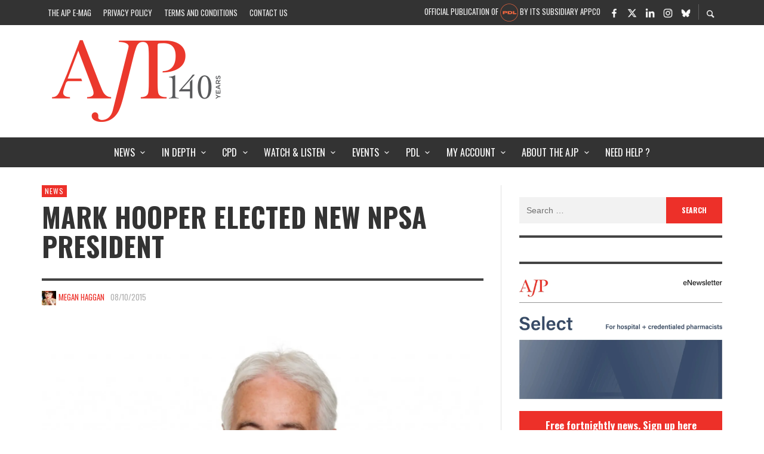

--- FILE ---
content_type: text/css
request_url: https://ajp.com.au/wp-content/litespeed/css/636677857c6642bd2775b17cb1b46788.css?ver=a4d1c
body_size: 3032
content:
.ld-error{color:red}.delete_url_upload_assignments{text-decoration:none}input#uploadfiles{font-size:.75em;padding:10px}.clear_both{clear:both}.learndash_checkout_buttons{overflow:hidden;position:relative;margin:20px 0}.learndash_checkout_buttons .learndash_checkout_button br{display:none}.learndash_checkout_buttons .learndash_checkout_button{float:left;max-width:200px;margin-right:20px}.learndash_topic_dots ul,.learndash_topic_dots ul li{list-style-type:none;list-style:none;margin:0}.learndash_topic_dots b,.learndash_topic_dots strong{margin-right:10px}.learndash .learndash_topic_dots.type-dots{padding-bottom:10px}.learndash .topic-completed span{background:url(/wp-content/plugins/sfwd-lms/templates/images/completed_t.png) no-repeat scroll 0 5px #fff0;display:inline-block;min-height:28px;line-height:25px;vertical-align:middle;padding-left:20px}.learndash_navigation_lesson_topics_list .topic-completed span{background:url(/wp-content/plugins/sfwd-lms/templates/images/completed_t_navigation.png) no-repeat scroll 0 8px #fff0;display:inline-block;min-height:26px;line-height:25px;vertical-align:middle;padding-left:20px}.learndash .topic-notcompleted span{background:url(/wp-content/plugins/sfwd-lms/templates/images/notcompleted_t.png) no-repeat scroll 0 5px #fff0;display:inline-block;min-height:28px;line-height:25px;padding-left:20px;vertical-align:middle}.learndash_navigation_lesson_topics_list .topic-notcompleted span{background:url(/wp-content/plugins/sfwd-lms/templates/images/notcompleted_t_navigation.png) no-repeat scroll 0 8px #fff0;display:inline-block;min-height:26px;line-height:25px;padding-left:20px;vertical-align:middle}.learndash_topic_dots ul .topic-completed span,.learndash_topic_dots ul .topic-notcompleted span{text-decoration:underline;padding-left:30px;margin:10px 0}.rtl .learndash .topic-completed span,.rtl .learndash .topic-notcompleted span{padding-left:0;padding-right:35px;background-position:right 5px}.rtl .learndash_navigation_lesson_topics_list .topic-notcompleted span,.rtl .learndash_navigation_lesson_topics_list .topic-completed span{padding-right:20px;padding-left:0;background-position:right 8px}.course_navigation .learndash_topic_widget_list a>span{overflow:hidden;margin:0 0 0 5px}.course_navigation .learndash_topic_widget_list>ul{margin:0}.course_navigation .learndash-current-menu-item a{font-weight:700}.learndash .learndash_topic_dots.type-list a>span{min-width:80%}#learndash_course_content .learndash_topic_dots ul{padding:0;margin:0}#learndash_course_content .learndash_topic_dots ul>li{width:100%;display:block;background:#fff}#learndash_course_content .learndash_topic_dots ul>li a{padding:0 10px 0 10px}#learndash_course_content .learndash_topic_dots ul>li:nth-of-type(odd){background:#f3f3f3}.list_arrow.expand{background:url(/wp-content/plugins/sfwd-lms/templates/images/gray_arrow_expand.png) no-repeat scroll 0 50% #fff0;padding:5px}.active .list_arrow.expand{background:url(/wp-content/plugins/sfwd-lms/templates/images/green_arrow_expand.png) no-repeat scroll 0 50% #fff0;padding:5px}.active .list_arrow.collapse{background:url(/wp-content/plugins/sfwd-lms/templates/images/green_arrow_collapse.png) no-repeat scroll 0 50% #fff0;padding:5px}.list_arrow.collapse{background:url(/wp-content/plugins/sfwd-lms/templates/images/gray_arrow_collapse.png) no-repeat scroll 0 50% #fff0;padding:5px}.list_arrow.collapse.lesson_completed{background:url(/wp-content/plugins/sfwd-lms/templates/images/green_arrow_collapse.png) no-repeat scroll 0 50% #fff0;padding:5px}.lesson_incomplete.list_arrow.collapse{background:url(/wp-content/plugins/sfwd-lms/templates/images/gray_arrow_collapse.png) no-repeat scroll 0 50% #fff0;padding:5px}.list_arrow.expand.lesson_completed{background:url(/wp-content/plugins/sfwd-lms/templates/images/green_arrow_expand.png) no-repeat scroll 0 50% #fff0;padding:5px}.lesson_incomplete.list_arrow.expand{background:url(/wp-content/plugins/sfwd-lms/templates/images/gray_arrow_expand.png) no-repeat scroll 0 50% #fff0;padding:5px}.rtl .active .list_arrow.collapse,.rtl .list_arrow.collapse.lesson_completed{background-image:url(/wp-content/plugins/sfwd-lms/templates/images/green_arrow_collapse_rtl.png)}.rtl .list_arrow.collapse,.rtl .lesson_incomplete.list_arrow.collapse{background-image:url(/wp-content/plugins/sfwd-lms/templates/images/gray_arrow_collapse_rtl.png)}.certificate_icon{background:url(/wp-content/plugins/sfwd-lms/templates/images/certificate-icon-small.png) no-repeat scroll 0 0 #fff0;width:23px;height:23px;margin:auto;background-size:23px}.certificate_icon_large{background:url(/wp-content/plugins/sfwd-lms/templates/images/certificate-icon-large.png) no-repeat scroll 0 0 #fff0;width:53px;height:53px;margin:auto;background-size:40px}.statistic_icon{background:url(/wp-content/plugins/sfwd-lms/templates/images/statistics-icon-small.png) no-repeat scroll 0 0 #fff0;width:23px;height:23px;margin:auto;background-size:23px}.learndash_profile_quizzes .certificate{vertical-align:middle}.learndash_profile_quizzes .statistics{vertical-align:middle}.learndash_profile_quizzes .scores{vertical-align:middle}.learndash_profile_quizzes .learndash_profile_quiz_heading .certificate{vertical-align:middle}.learndash_profile_quizzes .scores,.learndash_profile_quizzes .quiz_date,.learndash_profile_quizzes .certificate,.learndash_profile_quizzes .statistics{text-align:center}.learndash_profile_quizzes .passed .scores{color:green}.learndash_profile_quizzes .passed_icon{background:url(/wp-content/plugins/sfwd-lms/templates/images/check.png) no-repeat left bottom;display:inline-block;width:13px;height:13px;margin-left:3%;margin-right:3%}.learndash_profile_quizzes .failed_icon{background:url(/wp-content/plugins/sfwd-lms/templates/images/cross.png) no-repeat left bottom;display:inline-block;width:13px;height:13px;margin-left:3%;margin-right:3%}.learndash_profile_quizzes .pending_icon{background:url(/wp-content/plugins/sfwd-lms/templates/images/pending.png) no-repeat left bottom;display:inline-block;width:13px;height:13px;margin-left:3%;margin-right:3%}.rtl .learndash_profile_quizzes .passed_icon,.rtl .learndash_profile_quizzes .failed_icon,.rtl .learndash_profile_quizzes .pending_icon{background-position:right bottom}#learndash_profile .profile_info{padding:15px;overflow:hidden}#learndash_profile .profile_info .profile_avatar{border:0;float:left;margin-right:15px;width:108px}.rtl #learndash_profile .profile_info .profile_avatar{float:right}#learndash_profile .profile_info .profile_avatar img{border:6px solid #f3f3f3;box-sizing:content-box;-moz-box-sizing:content-box;-webkit-box-sizing:content-box}#learndash_profile .learndash_profile_details{float:left}#learndash_profile .learndash_profile_details>div{margin-top:9px}.rtl #learndash_profile .learndash_profile_details{float:right;margin-right:10px}.learndash_navigation_lesson_topics_list .list_arrow.expand{background-position:50% 10px}.learndash_navigation_lesson_topics_list .list_arrow.collapse{background-position:50% 5px}#learndash_profile .list_arrow.expand{background-position:50% 30px}#learndash_profile .list_arrow.collapse{background-position:50% 27px}#learndash_lesson_topics_list ul>li:nth-of-type(odd){background:#f9f9f9}#learndash_course_content .learndash_topic_dots .nth-of-type-odd,.learndash_navigation_lesson_topics_list .nth-of-type-odd{background:#f3f3f3}#learndash_lesson_topics_list ul>li.nth-of-type-odd{background:#f9f9f9}#learndash_course_content .learndash_topic_dots ul>li:hover{background:#ddd}#learndash_course_content #learndash_lessons .learndash_topic_dots{display:none}#learndash_lessons a,#learndash_quizzes a,.expand_collapse a,.learndash_topic_dots a,.learndash_topic_dots a>span,#learndash_lesson_topics_list span a,#learndash_profile a,#learndash_profile a span{color:#5980bb;text-decoration:none;font-weight:100;font-size:12px;font-family:'Verdana','Geneva',sans-serif}.learndash .completed,#learndash_profile .completed{background:url(/wp-content/plugins/sfwd-lms/templates/images/completed.png) no-repeat;display:block;line-height:53px;background-position:97.9% center;padding-left:2%;padding-right:2%}.learndash .notcompleted,#learndash_profile .notcompleted{background:url(/wp-content/plugins/sfwd-lms/templates/images/notcompleted.png) no-repeat;display:block;line-height:53px;background-position:97.9% center;padding-left:2%;padding-right:2%}.learndash .notavailable,#learndash_profile .notavailable{background:url(/wp-content/plugins/sfwd-lms/templates/images/notavailable.png) no-repeat;display:block;line-height:53px;background-position:97.9% center;padding-left:2%;padding-right:2%}.rtl .learndash .completed,.rtl #learndash_profile .completed,.rtl .learndash .notcompleted,.rtl #learndash_profile .notcompleted,.rtl .learndash .notavailable,.rtl #learndash_profile .notavailable{background-position:2.1% center}.notavailable{color:gray;text-decoration:none;cursor:default}h4 small#notavailable_message{display:none}.learndash h4 small#notavailable_message{font-weight:100;display:block}.course_navigation a{text-decoration:none}small.notavailable_message{padding-left:35px}#learndash_back_to_lesson{margin-bottom:15px}.widget_sfwd-lessons-widget .completed{font-style:italic;text-decoration:line-through}.ld-entry-content .attachment-post-thumbnail{float:left;margin:15px}.ld-course-info-my-courses h2{display:inline}.ld-course-info-my-courses img{display:inline;margin-right:5%;max-width:30%;vertical-align:middle}#learndash_lessons .right,#learndash_quizzes .right,#learndash_profile .learndash_profile_heading .ld_profile_status{float:right;text-align:center;width:53px}#learndash_profile .learndash_profile_heading .ld_profile_certificate{float:right;text-align:center;margin-right:20px}#learndash_profile .learndash-course-link{width:70%;float:left}#learndash_profile .learndash-course-link a{display:block;line-height:53px;padding:10px 2%;text-decoration:none;box-shadow:none}#learndash_profile .learndash-course-status{width:53px;float:right;margin:0 15px}#learndash_profile .learndash-course-status a{text-indent:-999em;line-height:53px;padding:10px 2%;text-decoration:none;box-shadow:none}#learndash_profile .learndash-course-certificate{width:48px;float:right;text-align:center;margin:0 15px}#learndash_profile .learndash-course-certificate a{display:block;line-height:53px;padding:18px 2% 0 2%;text-decoration:none;box-shadow:none}.rtl #learndash_lessons .right,.rtl #learndash_quizzes .right,.rtl #learndash_profile .right{float:left}#learndash_lessons,#learndash_quizzes,#learndash_profile,#learndash_lesson_topics_list>div{background-color:#FFF;border:1px solid #DDD;border-radius:4px;box-shadow:0 1px 1px rgb(0 0 0 / .05);margin-bottom:20px;clear:both}#learndash_lessons #lesson_heading,#learndash_profile .learndash_profile_heading,#learndash_quizzes #quiz_heading,#learndash_lesson_topics_list div>strong{background-color:#f3f3f3;color:#333;border-top-left-radius:3px;border-top-right-radius:3px;padding:1% 2%;padding:1% 3%\9;font-weight:400;margin:0;display:block}.learndash_profile_quiz_heading{background-color:#f3f3f3;padding:1% 2%;padding:1% 3%\9}#learndash_lesson_topics_list div>strong{border-bottom:1px solid #ddd}.widget_sfwd-lessons-widget ul li a{font-size:12px;line-height:12px}.widget_sfwd-lessons-widget ul{padding:10px}.widget_sfwd-lessons-widget ul>li>h4{margin:0;padding:0}#learndash_lessons>div>div,#learndash_quizzes>div>div{border:1px solid #ddd}#learndash_lessons h4>a:hover,#learndash_quizzes h4>a:hover,#learndash_lesson_topics_list ul>li>span.topic_item:hover{background-color:#ddd}#learndash_lessons a,#learndash_quizzes a,.expand_collapse a,.learndash_topic_dots a,.learndash_topic_dots a>span,#learndash_lesson_topics_list span a{text-decoration:none;font-weight:100;font-size:12px}#learndash_lessons,#learndash_quizzes,.expand_collapse,.notavailable_message,#learndash_lesson_topics_list div>strong,#learndash_lesson_topics_list div ul>li .sn,.learndash_profile_heading,#learndash_profile a,#learndash_profile div{font-size:12px;font-weight:400}#learndash_profile .course_progress{width:74%;float:left;margin:2%}#learndash_profile #course_list .right{padding:2%;text-align:center;line-height:20px}.learndash_profile_quizzes>div>div{padding:5px 0}.expand_collapse{width:100%;line-height:0;text-align:right;position:relative;top:-10px;float:right}.rtl .expand_collapse{text-align:left}.expand_collapse a,#learndash_profile .expand_collapse a{color:#000;font-size:10px}#lessons_list,#course_list,#quiz_list,.learndash_profile_quizzes,#learndash_lesson_topics_list ul,.learndash_navigation_lesson_topics_list{display:table;width:100%;margin-bottom:0}#learndash_lesson_topics_list ul{padding:0;margin-left:0}#lessons_list>div,#course_list>div,#quiz_list>div,.learndash_profile_quizzes>div,#learndash_lesson_topics_list ul>li,.learndash_navigation_lesson_topics_list>div{display:table-row}.learndash_topic_dots .sn{display:none}#lessons_list>div>div,#course_list>div>div,#quiz_list>div>div,.single-sfwd-lessons #learndash_lesson_topics_list ul>li>span.sn,.singular-sfwd-lessons #learndash_lesson_topics_list ul>li>span.sn{display:table-cell;width:5%;text-align:center;border-right:1px solid #ddd;border-top:1px solid #ddd}.learndash_navigation_lesson_topics_list>div>div.list_arrow{display:table-cell;width:16px;text-align:center;padding:0}.learndash_profile_quizzes>div>div{display:table-cell}#learndash_profile .profile_edit_profile{text-align:center;line-height:1em}#learndash_profile .profile_edit_profile a{font-size:10px}.rtl #lessons_list>div>div,.rtl #course_list>div>div,.rtl #quiz_list>div>div,.rtl .single-sfwd-lessons #learndash_lesson_topics_list ul>li>span.sn,.rtl .singular-sfwd-lessons #learndash_lesson_topics_list ul>li>span.sn{border-left:1px solid #ddd;border-right:0}.learndash_navigation_lesson_topics_list .learndash_topic_dots.type-list a>span{padding:0 0 0 25px}.course_navigation .learndash_navigation_lesson_topics_list .lesson{margin:5px}.course_navigation .learndash_navigation_lesson_topics_list ul li{margin-left:0;list-style:none;background:none}.course_navigation .learndash_navigation_lesson_topics_list .learndash_topic_dots.type-list ul>li{padding-left:10px}.widget ul.learndash-topic-quiz-list{margin-left:15px}.course_navigation .learndash-current-menu-item ul li a{font-weight:400}#lessons_list>div h4,#course_list>div h4,#quiz_list>div h4,#learndash_lesson_topics_list ul>li>span.topic_item{display:table-cell;width:95%;border-top:1px solid #ddd;padding:0}.widget_course_return,.course_navigation .widget_course_return a{font-size:12px}.widget_course_return{border-top:1px solid #ddd;margin-top:10px;padding-top:10px}#learndash_lesson_topics_list ul>li>span.topic_item,.single-sfwd-lessons #learndash_lesson_topics_list ul>li>span.sn,.singular-sfwd-lessons #learndash_lesson_topics_list ul>li>span.sn{border-top:0}#lessons_list>div h4>a,#course_list>div h4>a,#quiz_list>div h4>a{padding-top:10px;padding-bottom:10px;padding-left:2%;display:block;padding-right:75px}.rtl #lessons_list>div h4>a,.rtl #course_list>div h4>a,.rtl #quiz_list>div h4>a{padding-left:75px;padding-right:2%}.single-sfwd-lessons #learndash_lesson_topics_list ul>li>span a,.singular-sfwd-lessons #learndash_lesson_topics_list ul>li>span a{padding-left:2%;display:block}.rtl.single-sfwd-lessons #learndash_lesson_topics_list ul>li>span a,.rtl.singular-sfwd-lessons #learndash_lesson_topics_list ul>li>span a{padding-right:2%}.learndash_topic_dots.type-list a{display:block}.list-count,.widget .list-count{display:none}#lessons_list .list-count,#quiz_list .list-count{display:table-cell}.btn-join,#btn-join,.learndash_checkout_buttons input.btn-join[type="button"],a#quiz_continue_link{border:none;font-weight:400;background:#5CB85C;-webkit-font-smoothing:subpixel-antialiased;-webkit-transition:border .25s linear,color .25s linear,background-color .25s linear,background .25s linear;transition:border .25s linear,color .25s linear,background-color .25s linear,background .25s linear;color:#fff;background-color:#5CB85C;padding:10px 19px;font-size:17px;line-height:1.471;border-radius:6px;white-space:normal;text-decoration:none;height:auto;cursor:pointer}.btn-join:hover,.btn-join:focus,.btn-join:active,.btn-join:visited,.btn-join.active,#btn-join:hover,#btn-join:focus,a#quiz_continue_link:hover,.learndash_checkout_buttons input.btn-join[type="button"]:hover,a#quiz_continue_link:focus{color:#fff;background-color:#58d68d;border-color:#58d68d}.btn-join:active,.btn-join.active,#btn-join:active,#btn-join.active,a#quiz_continue_link:active{background-color:#27ad60;border-color:#27ad60}.btn-blue,.learndash_checkout_button input[type="submit"]{border:none;font-weight:400;-webkit-font-smoothing:subpixel-antialiased;-webkit-transition:border .25s linear,color .25s linear,background-color .25s linear,background .25s linear;transition:border .25s linear,color .25s linear,background-color .25s linear,background .25s linear;color:#fff;background-color:#3498DB;background:#3498DB;padding:10px 19px;font-size:17px;line-height:1.471;border-radius:6px;white-space:normal;text-decoration:none}a.btn-blue:hover,.btn-blue:hover,.learndash_checkout_button input[type="submit"]:hover,a.btn-blue:focus,.btn-blue:focus,.learndash_checkout_button input[type="submit"]:focus,a.btn-blue:active,.btn-blue:active,.learndash_checkout_button input[type="submit"]:active,a.btn-blue:visited,.btn-blue:visited,.learndash_checkout_button input[type="submit"]:visited{color:#fff;background-color:#5dade2;border-color:#5dade2}.quiz_continue_link,.slickQuizWrapper .quizReturn{margin:20px 0}dd.course_progress{display:block;margin:10px auto;padding:0;position:relative;width:90%;background-color:#F5F5F5;border:medium none;border-radius:4px;box-shadow:0 1px 2px rgb(0 0 0 / .1) inset;height:20px;overflow:hidden}dd.course_progress div.course_progress_blue{display:block;position:relative;text-align:right;width:75%;background-color:#5CB85C;box-shadow:0 -1px 0 rgb(0 0 0 / .15) inset;color:#FFF;float:left;font-size:12px;height:100%;transition:width 0.6s ease 0s}#learndash_course_content_title{margin-bottom:5px}#course_progress_details>strong{line-height:1.6}.no_radius{border-radius:0}.quiz_title{width:55%;line-height:25px;padding-left:12px}.certificate{width:15%}.scores{width:10%}.quiz_date{width:20%}#learndash_next_prev_link{margin-top:10px}#learndash_next_prev_link a.prev-link{float:left}#learndash_next_prev_link a.next-link{float:right}#ld_categorydropdown{margin:20px 0}#ld_categorydropdown form{display:inline-block}#ld_categorydropdown select{margin-left:10px}#ld_categorydropdown span{font-weight:700}#learndash_course_certificate{margin:10px 0}.wpProQuiz_content{position:relative}.wpProQuiz_spinner{position:absolute;left:-2%;top:-2%;width:104%;height:104%;background:#fff;z-index:10000;opacity:.9;filter:alpha(opacity=40)}.wpProQuiz_spinner>div{background-image:url(/wp-content/plugins/sfwd-lms/templates/images/spinner.gif);position:relative;margin:auto;width:128px;height:128px;top:30%}.wpProQuiz_questionList .graded-disclaimer{font-size:.8rem}.wpProQuiz_questionList .graded-disclaimer{font-size:.8rem}.wpProQuiz_upload_essay{padding:11px;font-size:.75em}.jq-dropdown .jq-dropdown-menu{overflow:hidden}.jq-dropdown .jq-dropdown-menu li{list-style:none;list-style-type:none;margin:0;padding:0;overflow:hidden}.course_navigation ul.learndash-course-quiz-list{margin-left:0;list-style:none}.course_navigation ul.learndash-course-quiz-list li{margin-left:0;list-style:none}form#sfwd-mark-complete input#learndash_mark_complete_button[disabled]{color:#aaa}form#sfwd-mark-complete p.ld-video-delay-message span.time-countdown{background-color:#CCC;padding:0 2px}

--- FILE ---
content_type: text/css
request_url: https://ajp.com.au/wp-content/litespeed/css/51e5bf411b259817e02a0edf69c8202b.css?ver=e68a2
body_size: 8233
content:
.mkb-container{padding:0 2em;margin:0 auto;max-width:100%}.mkb-container *{box-sizing:border-box}.mkb-root{position:relative;width:100%;box-sizing:border-box;color:#333;font-size:15px;font-weight:300}.mkb-root *{box-sizing:border-box}.mkb-root h1,.mkb-root h2,.mkb-root h3,.mkb-root h4,.mkb-root h5,.mkb-root h6{line-height:1.8em;padding:0}.mkb-root .fa{font-family:'FontAwesome';width:auto;height:auto;top:auto;bottom:auto;margin:auto}.mkb-clearfix:after{content:'';display:table;clear:both}.mkb-hidden{display:none}.mkb-shortcode-container{font-size:15px;color:#333;font-weight:300;clear:both}.mkb-section-title{text-align:center}.mkb-form-input-label{font-size:1.2em;font-weight:600;margin:.3em 0 .3em}.mkb-form-messages{position:relative;margin:2em auto;padding:1em;border:2px solid;background:#f8d7da;color:#721c24;border-color:#721c24}.mkb-form-messages.mkb-form-success{background:#d4edda;color:#155724;border-color:#155724}.mkb-entry-header{z-index:0}.mkb-article-item--simple .mkb-entry-header{padding:1em;margin-bottom:1em;background:#f7f7f7}.mkb-article-item--simple .mkb-entry-title{font-size:1em;line-height:1.5em;font-weight:500;margin:0;padding:0}.mkb-article-item--simple .mkb-entry-title a{color:#888}.mkb-article-item--simple .mkb-article-icon{color:#888;margin-right:.5em}.mkb-article-item--detailed .mkb-entry-header{padding:0;margin:0 0 2em 0}.mkb-article-item--detailed .mkb-entry-title-wrap{margin-bottom:.3em}.mkb-article-item--detailed .mkb-entry-title{font-size:1.2em;font-weight:400;line-height:1.5em;margin:0;display:inline;vertical-align:middle}.mkb-article-item--detailed .mkb-article-icon{color:#888;margin-right:.3em}.mkb-article-item--detailed .mkb-article-item__meta{margin:.2em 0;text-align:left;color:#aaa;font-size:.9em}.mkb-article-item--detailed .mkb-article-item__meta-item{display:inline-block;margin-right:.8em}.mkb-article-item--detailed .mkb-article-item__meta-icon{margin-right:.2em}.mkb-article-item--detailed .mkb-article-item__excerpt{line-height:1.3em}.mkb-article-item--detailed .mkb-article-item__excerpt p:last-of-type{margin-bottom:0}.mkb-article-item--detailed .mkb-article-item__topic{display:inline-block;vertical-align:middle;margin-left:.5em;font-size:.8em;border-radius:.4em}.mkb-article-item--detailed .mkb-article-item__topic a{color:inherit;padding:.3em .7em}.mkb-article-item--detailed .mkb-article-item__tags{float:right;font-size:.9em;color:#888}.mkb-article-item--detailed .mkb-article-item__footer{margin:2em 0}.mkb-article-item--detailed .mkb-article-item__read-more{margin-top:1em;display:inline-block}.mkb-search-match{font-weight:600;color:#000}section.mkb-search-options{margin:1em 0 2em;text-align:left}.mkb-search-options ul{margin:0;padding:0;list-style-type:none;border-bottom:1px solid rgb(0 0 0 / .12)}.mkb-search-options li{display:inline-block;vertical-align:top}.mkb-search-filter{padding:.5em 1em;display:block;color:#aaa;transition:all 0.1s ease-in;border-bottom:2px solid #fff0}.mkb-search-filter.mkb-selected,.mkb-search-filter:hover{border-color:#007acc;color:#000}.page .mkb-page-header,.mkb-archive .mkb-page-header,.mkb-search .mkb-page-header{font-size:1.3em;text-align:center;margin-bottom:3em}.page .mkb-page-header:empty,.mkb-archive .mkb-page-header:empty,.mkb-search .mkb-page-header:empty{margin-bottom:0}.mkb-shortcode-container .mkb-entry-header{text-align:left;font-size:1em;margin-bottom:1em}.mkb-shortcode-container .mkb-entry-header a{text-decoration:none;box-shadow:none;border:none;outline:none}.mkb-taxonomy-description,.mkb-page-description{text-align:center;color:#888;font-size:.9em}.mkb-shortcode-container .mkb-taxonomy-description{text-align:inherit}.kb-topic__description{margin:1em auto;padding:0 1em}.mkb-content-main.mkb-content-main--has-sidebar{display:inline-block;vertical-align:top;width:66%}.mkb-sidebar-right .mkb-content-main{float:left}.mkb-sidebar-left .mkb-content-main{float:right}.mkb-sidebar{width:30%;padding:0 2em;display:inline-block;vertical-align:top}.mkb-sidebar-right .mkb-sidebar{float:right}.mkb-sidebar-left .mkb-sidebar{float:left}.mkb-root .mkb-sidebar.mkb-fixed-bottom{top:auto;bottom:0}.mkb-topic__children+article{margin-top:2em}.mkb-pagination{margin:2em 0}.mkb-pagination ul{list-style-type:none;padding:0;margin:0}.mkb-pagination ul li{display:inline-block;background:#f7f7f7;margin:0 .5em 0 0}.mkb-pagination ul li.active{padding:.5em 1em}.mkb-pagination ul li a{display:inline-block;padding:.5em 1em;transition:box-shadow 0.1s linear}.mkb-pagination ul li a:hover{box-shadow:1px 1px 1px rgb(0 0 0 / .08)}.kb-header{position:relative;margin-bottom:2em;padding:3em 2em;text-align:center}.mkb-content-main--article .kb-header,.mkb-content-main--topic .kb-header,.mkb-content-main--search .kb-header,.mkb-single-theme-before .kb-header{padding:0;margin-bottom:0}.mkb-content-main--search .kb-header{margin-bottom:2em}.kb-header .mkb-widget,.widget .kb-header{padding:0;margin:0}.elementor-widget-container .kb-header{margin-bottom:0}.kb-search__title{font-size:3em;line-height:1.2em;font-weight:700}.kb-search-gradient,.kb-search-pattern{position:absolute;width:100%;height:100%;left:0;top:0}.kb-search-pattern{background-repeat:repeat}.kb-search{position:relative}.kb-search .kb-search__icon,.kb-search .kb-search__clear-icon{position:absolute;color:#bbb;font-size:1.5em;line-height:1.5em;height:1.5em;top:0;bottom:0;z-index:2;margin:auto;font-weight:300;right:1em}.kb-search__input-wrap--icons-left .kb-search .kb-search__icon,.kb-search__input-wrap--icons-left .kb-search .kb-search__clear-icon{left:1em;right:auto}.kb-search .kb-search__clear-icon{display:none}.kb-search .kb-search__icon{display:block}.kb-search .kb-search__results ul{list-style-type:none;margin:0}.kb-search__input-wrap--icons-left .kb-search__icon,.kb-search__input-wrap--icons-left .kb-search__clear-icon{left:1em;right:auto}.kb-search__input-wrap--has-content .kb-search__clear-icon{display:block}.kb-search__input-wrap--has-content .kb-search__icon{display:none}.kb-search__input-wrap{display:inline-block;position:relative;margin:1em auto .3em;max-width:100%;background:#fff;transition:background 150ms ease-in-out}.kb-search__input-wrap.kb-search__input-wrap--request{background:#fafafa}.mkb-widget .kb-search__form .kb-search__input-wrap,.widget .kb-search__form .kb-search__input-wrap{margin:0}.kb-search__input{-webkit-appearance:none}.kb-search__input-wrap--icons-left .kb-search__input{padding-left:3.2em}.kb-search__input::-webkit-input-placeholder{color:#bbb}.kb-search__input::-moz-placeholder{color:#bbb}.kb-search__input:-ms-input-placeholder{color:#bbb}.kb-search__input:-moz-placeholder{color:#bbb}.kb-search__input:focus{outline:none}.kb-search__input-wrap .kb-search__input:focus{outline:none}.kb-search__results-summary{position:absolute;z-index:2;right:4em;top:50%;margin-top:-.8em;display:block;font-size:.9em;color:#bbb}.kb-search__input-wrap.kb-search__input-wrap--no-results .kb-search__results-summary,.kb-search__input-wrap.kb-search__input-wrap--has-results .kb-search__results-summary{display:block}.kb-search__input-wrap--icons-left .kb-search__results-summary{right:1.5em}.kb-search__results-summary .kb-search-request-indicator{display:none;font-size:1.5em;vertical-align:top}.kb-search__input-wrap.kb-search__input-wrap--no-results .kb-search__results-summary .kb-search-request-indicator,.kb-search__input-wrap.kb-search__input-wrap--has-results .kb-search__results-summary .kb-search-request-indicator{margin-right:.25em}.kb-search__input-wrap--request .kb-search__results-summary .kb-search-request-indicator{display:inline-block}.kb-search__results-summary .kb-summary-text-holder{display:none}.kb-search__input-wrap.kb-search__input-wrap--no-results .kb-search__results-summary .kb-summary-text-holder,.kb-search__input-wrap.kb-search__input-wrap--has-results .kb-search__results-summary .kb-summary-text-holder{display:inline-block}.kb-search__results{display:none;position:absolute;top:100%;left:2em;right:2em;margin-top:-2px;max-height:28em;overflow:auto;text-align:left;background:#fff;z-index:10;box-shadow:2px 2px 1px rgb(0 0 0 / .2)}.mkb-widget .kb-search__results,.widget .kb-search__results{left:.8em;right:.8em}.kb-search__input-wrap.kb-search__input-wrap--has-results .kb-search__results{display:block}.kb-search__results ul{list-style-type:none;padding:0;margin:0;border-left:1px solid rgb(0 0 0 / .1)}.kb-search__results ul li{line-height:1.7em;margin:0;border-top:1px solid rgb(0 0 0 / .1)}.kb-search__results ul li a{display:table;table-layout:fixed;width:100%;color:#888;padding:.5em 1em;transition:all 150ms ease-in-out;outline:none;box-shadow:none;text-decoration:none;border:none}.mkb-widget .kb-search__results ul li a,.widget .kb-search__results ul li a{display:block}.kb-search__results ul li a:hover,.kb-search__results ul li a:focus,.kb-search__results ul li a:active{outline:none;color:#333;background:#f8f8f8;box-shadow:none;text-decoration:none;border:none}.kb-search__result-title{overflow:hidden;white-space:nowrap;text-overflow:ellipsis;float:left;max-width:calc(100% - 8em);line-height:1.8em}.kb-search__input-wrap--multiline-results .kb-search__result-title{white-space:normal;line-height:1.3em}.mkb-widget .kb-search__result-title,.widget .kb-search__result-title{max-width:100%}.kb-search__results-info{padding:.5em 1.2em;color:#aaa;font-size:.8rem;text-align:right;border-top:1px solid rgb(0 0 0 / .12);background:#fafafa}.kb-search__results-info strong{color:#777;border-bottom:1px dotted #aaa}.kb-search__result-topic{white-space:nowrap;text-align:right;vertical-align:middle;float:right;width:8em}.kb-search__result-topic-label{display:inline-block;padding-right:.5em;font-size:.8em;color:#aaa}.kb-search__result-topic-name{color:#fff;background:#4a90e2;font-size:.8em;line-height:.8em;padding:.5em .7em .4em;display:inline-block;vertical-align:middle;border-radius:.4em}@supports (display:flex){.kb-search__result-header{display:flex;white-space:nowrap;align-items:center;width:100%}.kb-search__result-title{white-space:nowrap;overflow:hidden;text-overflow:ellipsis;float:none;max-width:none}.kb-search__input-wrap--multiline-results .kb-search__result-title{white-space:normal}.kb-search__input-wrap--with-excerpt .kb-search__result-title{font-weight:600;color:#222529}.kb-search__result-topic{text-align:right;flex-grow:1;float:none;width:auto}}.kb-search__tip{font-size:.9em;margin-top:.3em;color:#aaa}.kb-search__result-excerpt{padding:0 1em .5em 0;display:block;line-height:1.3em;color:#777;font-size:.9em;margin-top:.5em}.kb-search__results-group{padding:.2em 1.2em;display:flex;justify-content:space-between;background:#f7f7f7;font-size:.85em;color:#888}.editor-block-list__block .kb-search .kb-search__input-wrap .kb-search__input{font-size:15px;font-weight:400;padding:0 2em;margin:0;position:relative;z-index:1;outline:none;max-width:100%;width:100%}.kb-search__input-wrap{max-width:100%}.kb-search__input-wrap .kb-search__input{font-size:15px;font-weight:400;padding:0 2em;margin:0;position:relative;z-index:1;outline:none;max-width:100%;width:100%;background:#fff}.kb-search__input-wrap .kb-search__input:disabled{color:#aaa;opacity:1;background:#f7f7f7}.kb-search__input-wrap.mkb-search-theme__minerva{border-radius:35px}.kb-search__input-wrap.mkb-search-theme__minerva.kb-search__input-wrap--icons-left .kb-search__input{padding-left:3.2em}.kb-search__input-wrap.mkb-search-theme__minerva .kb-search__input{height:70px;border-radius:35px;border:1px solid rgb(0 0 0 / .08);box-shadow:inset 1px 1px 2px rgb(0 0 0 / .12);transition:color 150ms ease-in-out}.kb-search__input-wrap.mkb-search-theme__clean{border-radius:6px;margin-bottom:2em}.kb-search__input-wrap.mkb-search-theme__clean.kb-search__input-wrap--icons-left .kb-search__input{padding-left:3.2em}.kb-search__input-wrap.mkb-search-theme__clean .kb-search__input{height:60px;border-radius:6px;border:1px solid rgb(0 0 0 / .08);box-shadow:1px 2px 5px rgb(0 0 0 / .3)}.kb-search__input-wrap.mkb-search-theme__mini{border-radius:0}.kb-search__input-wrap.mkb-search-theme__mini .kb-search__input{padding:0 1em;height:45px;border-radius:0;border:1px solid rgb(0 0 0 / .08);box-shadow:1px 1px 1px rgb(0 0 0 / .1)}.kb-search__input-wrap.mkb-search-theme__mini .kb-search__icon,.kb-search__input-wrap.mkb-search-theme__mini .kb-search__clear-icon{font-size:1.3em;right:.7em}.kb-search__input-wrap.mkb-search-theme__mini.kb-search__input-wrap--icons-left .kb-search__input{padding-left:2.6em}.kb-search__input-wrap.mkb-search-theme__mini.kb-search__input-wrap--icons-left .kb-search__icon,.kb-search__input-wrap.mkb-search-theme__mini.kb-search__input-wrap--icons-left .kb-search__clear-icon{left:.7em;right:auto}.kb-search__input-wrap.mkb-search-theme__bold{border-radius:32px;border:12px solid #fff;box-shadow:1px 1px 25px rgb(0 0 0 / .22)}.kb-search__input-wrap.mkb-search-theme__bold.kb-search__input-wrap--icons-left .kb-search__input{padding-left:3.2em}.kb-search__input-wrap.mkb-search-theme__bold .kb-search__input{height:68px;border-radius:22px;border:none;box-shadow:inset 1px 1px 20px rgb(0 0 0 / .12)}.kb-search__input-wrap.mkb-search-theme__invisible{border-radius:0;border:none;box-shadow:none;background:transparent!important}.kb-search__input-wrap.mkb-search-theme__invisible.kb-search__input-wrap--icons-left .kb-search__input{padding-left:3.2em}.kb-search__input-wrap.mkb-search-theme__invisible .kb-search__input{height:58px;border-radius:0;border:none;border-bottom:2px solid rgb(0 0 0 / .3);background:#fff0;transition:background 150ms ease-in-out}.kb-search__input-wrap.mkb-search-theme__invisible .kb-search__input:focus{background:rgb(255 255 255 / .1)}.kb-search__input-wrap.mkb-search-theme__thick{border-radius:8px;border:22px solid #fff;box-shadow:1px 1px 25px rgb(0 0 0 / .22);margin-bottom:2em}.kb-search__input-wrap.mkb-search-theme__thick.kb-search__input-wrap--icons-left .kb-search__input{padding-left:3.2em}.kb-search__input-wrap.mkb-search-theme__thick .kb-search__input{height:68px;border-radius:8px;border:none;box-shadow:inset 1px 1px 20px rgb(0 0 0 / .12)}.kb-search__input-wrap.mkb-search-theme__thick:after{display:block;content:'';width:40px;height:40px;position:absolute;bottom:-42px;background:inherit;left:0;right:0;margin:auto;transform:rotate(45deg);z-index:0}.kb-search__input-wrap.mkb-search-theme__3d{border-radius:32px;border:32px solid #fff;box-shadow:0 10px 20px rgb(0 0 0 / .36);margin-bottom:2em}.kb-search__input-wrap.mkb-search-theme__3d.kb-search__input-wrap--icons-left .kb-search__input{padding-left:3.2em}.kb-search__input-wrap.mkb-search-theme__3d .kb-search__input{height:68px;border-radius:22px;border:none;box-shadow:0 7px 12px rgb(0 0 0 / .18)}.mkb-home-topics .kb-topic a{text-decoration:none;box-shadow:none;border:none}.kb-topic{display:inline-block;vertical-align:top;padding:1em}@media (min-width:481px){.kb-topic:first-child{padding-left:0}.kb-topic:last-child{padding-right:0}}.kb-topic a{color:#888;text-decoration:none;box-shadow:none}.kb-topic .kb-topic__inner{background:#fff;padding:1.5em 1.3em}.kb-topic .kb-topic__inner .kb-topic__title{font-weight:600;padding:0;margin-top:0;margin-bottom:1em;font-size:1.5em;line-height:1.3em}.kb-topic .kb-topic__box-header{z-index:0}.kb-topic .kb-topic__box-header .kb-topic__title{margin-bottom:0}.kb-topic.kb-topic--box-view .kb-topic__inner{border:1px solid rgb(0 0 0 / .12);transition:all 0.12s ease-in}.kb-topic.kb-topic--box-view .kb-topic__inner:hover{background:#f8f8f8;border-color:#f8f8f8;box-shadow:1px 1px 2px rgb(0 0 0 / .15)}.kb-topic .kb-topic__child-topics{list-style-type:none;padding:0;margin:0;color:#888;margin-top:-1em;margin-bottom:-.3em;font-size:1.1em}.kb-topic .kb-topic__child-topics li{list-style-type:none;position:relative;padding-left:1.3em}.kb-topic .kb-topic__child-topics .kb-topic__child-icon{position:absolute;left:0;top:0;bottom:0;margin:auto;height:1em}.kb-topic .kb-topic__articles{margin-top:1em}.kb-topic .kb-topic__box-icon{font-size:2.5em;margin-bottom:.5em}.kb-topic .kb-topic__icon-image{font-size:1rem;max-width:100%;height:auto;margin:0 auto}.mkb-columns-2 .kb-topic{width:49%}.mkb-columns-3 .kb-topic{width:32.5%}.mkb-columns-4 .kb-topic{width:24%}.kb-topic .kb-topic__box-count{color:#aaa;font-size:.9em}.kb-topic .kb-topic__show-all{margin-top:0;display:inline-block;color:#bbb}.kb-topic .kb-topic__articles li{position:relative;margin:0 0 .3em;line-height:1.7em}.kb-topic .kb-topic__articles li a{display:inline-block}.kb-topic .kb-topic__articles li .kb-topic__list-article-icon{position:absolute;left:0;top:0;height:1em}.kb-topic .kb-topic__articles li .kb-topic__list-article-title{line-height:1.3em;vertical-align:top;display:inline-block}.kb-topic .kb-topic__articles li .kb-topic__list-article-views,.kb-topic .kb-topic__articles li .kb-topic__list-article-likes{vertical-align:top;display:inline-block;line-height:1.8em;font-size:.8em;margin-left:.4em;color:#999}.kb-topic .kb-topic__articles li .kb-topic__list-article-views .kb-topic__list-article-meta-icon,.kb-topic .kb-topic__articles li .kb-topic__list-article-likes .kb-topic__list-article-meta-icon{margin-right:.2em;font-size:1.1em}@supports (display:flex){.mkb-home-topics .mkb-row{display:flex;align-items:stretch;flex-wrap:wrap}.mkb-home-topics .kb-topic{flex:1}.mkb-home-topics .kb-topic-gap{flex:1;padding:1em}}.kb-topic__articles.kb-topic__articles--with-icons li .kb-topic__list-article-title{padding-left:1.3em}.mkb-columns{font-size:0}.mkb-columns>*{font-size:15px}.kb-topic--box-view{text-align:center}.kb-topic__count{color:#fff;background:#4a90e2;font-size:.6em;line-height:.8em;padding:.3em .5em;display:inline-block;vertical-align:middle;border-radius:.3em;margin-left:.5em}.kb-topic .kb-topic__articles ul{list-style-type:none;padding:0;margin:0}@media (min-width:769px){.article-list-layout-2col .mkb-article-item--simple,.article-list-layout-3col .mkb-article-item--simple{display:inline-block}.article-list-layout-2col .mkb-article-item--simple .mkb-entry-title,.article-list-layout-3col .mkb-article-item--simple .mkb-entry-title{white-space:nowrap;overflow:hidden;text-overflow:ellipsis}.article-list-layout-2col .mkb-article-item--simple{width:49%;margin-right:2%}.article-list-layout-2col .mkb-article-item--simple:nth-child(2n){margin-right:0}.article-list-layout-3col .mkb-article-item--simple{width:32.3%;margin-right:1.5%}.article-list-layout-3col .mkb-article-item--simple:nth-child(3n){margin-right:0}}.mkb-breadcrumbs{position:relative;font-size:.9em;margin:1.5em 0;background-size:cover;background-position:center center}.mkb-breadcrumbs__gradient,.mkb-breadcrumbs__pattern{position:absolute;top:0;left:0;width:100%;height:100%}.mkb-breadcrumbs__pattern{background-repeat:repeat}.mkb-breadcrumbs__label{position:relative;margin-right:.2em;display:inline-block;vertical-align:top;z-index:1}.widget .mkb-breadcrumbs__label,.mkb-widget .mkb-breadcrumbs__label{display:block}.mkb-breadcrumbs__list{position:relative;z-index:1;display:inline-block;vertical-align:middle;list-style-type:none;padding:0;margin:0}.mkb-widget .mkb-breadcrumbs__list,.widget .mkb-breadcrumbs__list{margin:0}.mkb-breadcrumbs__list li{display:inline-block;vertical-align:top;margin:0;line-height:1.7em}.mkb-breadcrumbs__list li a{box-shadow:none;text-decoration:none}.mkb-breadcrumbs-icon.fa{display:inline-block;vertical-align:baseline;margin:0 .3em}.mkb-article-header,.mkb-article-extra{margin:1em 0;color:#888;font-size:.9em}.mkb-entry-header .mkb-entry-title:before{content:none}.mkb-article-extra__custom-html{margin:1em 0}.mkb-article-extra__like,.mkb-article-extra__dislike{display:inline-block;vertical-align:middle;padding:.2em 1em;border:1px solid;border-radius:1.2em;margin:.5em .5em .5em 0;outline:none!important;box-shadow:none;text-decoration:none}.mkb-article-extra__rating-likes-block .mkb-article-extra__like,.mkb-article-extra__rating-likes-block .mkb-article-extra__dislike{box-shadow:none;text-decoration:none}.mkb-article-extra__like.mkb-disabled,.mkb-article-extra__dislike.mkb-disabled{color:#888;border-color:#888;cursor:default}.mkb-article-extra__like.mkb-disabled:hover,.mkb-article-extra__like.mkb-disabled:focus,.mkb-article-extra__like.mkb-disabled:active,.mkb-article-extra__like.mkb-disabled:visited,.mkb-article-extra__dislike.mkb-disabled:hover,.mkb-article-extra__dislike.mkb-disabled:focus,.mkb-article-extra__dislike.mkb-disabled:active,.mkb-article-extra__dislike.mkb-disabled:visited{color:#888;border-color:#888;cursor:default}.mkb-article-extra__message,.mkb-article-extra__feedback-sent-message{padding:1em;margin:1em 0;border:2px solid;text-align:center;border-radius:6px;color:#fff;font-size:1.1em}.mkb-article-extra__rating-total{display:inline-block;vertical-align:middle}.mkb-article-extra__tags,.mkb-article-item__tags{margin-bottom:1em}.mkb-article-extra__tags i.fa,.mkb-article-item__tags i.fa{font-size:1.5em;line-height:1.3em;vertical-align:middle}.mkb-article-extra__tags a,.mkb-article-extra__tags span.mkb-tag-nolink,.mkb-article-item__tags a,.mkb-article-item__tags span.mkb-tag-nolink{display:inline-block;padding:.1em .5em;border:1px solid;border-radius:3px;margin-right:.3em;color:inherit}.mkb-article-extra__tags a:first-of-type,.mkb-article-extra__tags span.mkb-tag-nolink:first-of-type,.mkb-article-item__tags a:first-of-type,.mkb-article-item__tags span.mkb-tag-nolink:first-of-type{margin-left:.3em}.mkb-single-content img{max-width:100%;height:auto}.mkb-single-content embed,.mkb-single-content iframe,.mkb-single-content object,.mkb-single-content video{max-width:100%}.mkb-article-text ul{list-style-type:disc;margin:0 0 1.75em 1.25em}.mkb-article-text ol{list-style-type:decimal;margin:0 0 1.75em 1.25em}.mkb-related-articles .mkb-related-articles__list{list-style-type:none;margin:.5em 0 2em;padding:0}.mkb-related-articles .mkb-related-articles__list a{text-decoration:none;box-shadow:none}.mkb-article-extra__navigation-wrap{margin-bottom:1em}.mkb-article-extra__navigation-wrap h3{margin-bottom:.5em}.mkb-article-extra__navigation{display:flex;justify-content:space-between}.mkb-article-extra__navigation-item{display:inline-block;border:1px solid #aaa;padding:.3em 1em;border-radius:6px;margin-right:1em}.mkb-article-extra__navigation-item:empty{display:none}#fancybox-wrap{box-sizing:border-box}#fancybox-wrap *{box-sizing:border-box}#fancybox-content{max-width:100%;max-height:100%}#fancybox-title{max-width:calc(100% - 20px)}.mkb-page-links{margin-bottom:2em}.mkb-page-links .mkb-page-links__title{margin-right:.5em}.mkb-page-links .mkb-page-link{display:inline-block;margin:0 .2em 0 0;padding:.5em 1em}.mkb-page-links a{display:inline-block;margin:0 .2em 0 0;background:#f7f7f7;transition:box-shadow 0.1s linear}.mkb-page-links a .mkb-page-link{margin:0}.mkb-page-links a:hover{box-shadow:1px 1px 1px rgb(0 0 0 / .08)}.mkb-article-versions{margin:.5em 0 0;color:#aaa}.mkb-article-version,.mkb-article-versions a{display:inline-block;position:relative;vertical-align:middle;margin-left:.5em;background:#00a0d2;font-size:.7rem;color:#fff;font-weight:600;padding:.12em .6em;border-radius:.38em;text-decoration:none;box-shadow:none}.mkb-article-version:hover,.mkb-article-version:active,.mkb-article-version:focus,.mkb-article-version:visited,.mkb-article-versions a:hover,.mkb-article-versions a:active,.mkb-article-versions a:focus,.mkb-article-versions a:visited{background:#00a0d2;color:#fff;text-decoration:none;box-shadow:none}.mkb-meta-label{color:#aaa}.mkb-article-author{margin-bottom:.7em}.mkb-add-base-html .mkb-article-text strong{font-weight:600}.mkb-add-base-html .mkb-article-text em{font-style:italic}.mkb-add-base-html .mkb-article-text ul,.mkb-add-base-html .mkb-article-text ol{margin:0 0 1.75em 1.25em;padding:0}.mkb-add-base-html .mkb-article-text ul{list-style:disc}.mkb-add-base-html .mkb-article-text ol{list-style-type:decimal}.mkb-add-base-html .mkb-article-text li{display:list-item}.mkb-alreated-rated-article-message{text-align:center;font-size:1.1em;padding:1em;margin:1em 0;background:#f7f7f7;color:#888;border:2px solid #eee;border-radius:6px}.mkb-article-extra__feedback-form-title,.mkb-article-extra__feedback-form-email-title{margin-bottom:.5em;font-weight:600}.mkb-article-extra__feedback-form-email{margin-bottom:.5em}.mkb-article-extra__feedback-form .mkb-article-extra__feedback-form-message-area,.mkb-article-extra__feedback-form .mkb-article-extra__feedback-form-email{padding:1em 1.3em;font-size:inherit;font-family:inherit;border-radius:6px;width:100%;box-shadow:inset 1px 1px 5px rgb(0 0 0 / .08);border:1px solid #f0f0f0}.mkb-article-extra__feedback-form-submit a{color:#fff;display:inline-block;padding:.6em 1em;margin:1em 0;border-radius:6px;opacity:1;transition:opacity 0.1s ease-in}.mkb-article-extra__feedback-form-submit a[disabled]{opacity:.5;cursor:default}.mkb-article-extra__feedback-form--no-content .mkb-article-extra__feedback-form-submit a{opacity:.5;cursor:default}.mkb-article-extra__feedback-info{padding:.5em 0 0;font-size:1em;font-style:italic}.mkb-attachments{margin-bottom:2em;font-size:1.112em}.mkb-attachments .mkb-attachment-icon{font-size:1.2em}.mkb-attachments .mkb-attachment-icon-ext{font-size:1em;font-weight:400;margin-left:.3em;margin-right:-.28em;vertical-align:middle;color:#888}.mkb-attachments .mkb-attachment-item{margin-bottom:.2em}.mkb-attachments h3{margin-bottom:.5em}.mkb-attachments__title{font-size:1.2em;margin-bottom:.5em;color:#000}.mkb-attachment-label{margin-left:.2em;color:#565758;transition:all 0.1s ease-in}.mkb-attachment-label:hover{color:#000;border-bottom:1px dotted #888}.mkb-attachment-size{color:#aaa;margin-left:.2em}.mkb-shortcode-container{display:block}.mkb-tip,.mkb-info,.mkb-warning,.mkb-related-content{position:relative;margin:2em auto;padding:1em;border:2px solid}.elementor-widget-container .mkb-tip,.elementor-widget-container .mkb-info,.elementor-widget-container .mkb-warning,.elementor-widget-container .mkb-related-content{margin:0}.mkb-related-content{margin:2em 0;max-width:380px}.mkb-related-content a,.mkb-related-content a:hover,.mkb-related-content a:visited,.mkb-related-content a:focus{text-decoration:none;box-shadow:none;border:none}.mkb-related-content-title{font-weight:600;margin-bottom:.6em}.mkb-related-content .mkb-related-content-list{margin:0;padding:0 0 0 1.5em}.mkb-add-base-html .mkb-related-content .mkb-related-content-list{margin:0;padding:0 0 0 1.5em}.mkb-related-content .mkb-related-content-list li{line-height:1.5em;margin-bottom:.3em}.mkb-tip__icon,.mkb-info__icon,.mkb-warning__icon{position:absolute;left:.2em;top:0;bottom:0;width:2em;height:1em;text-align:center;font-size:2em;line-height:1em;vertical-align:middle;margin:auto!important}.mkb-tip__content,.mkb-info__content,.mkb-warning__content{text-align:left;position:relative;display:block;line-height:1.5em;top:0;margin-left:4em}.mkb-code{margin:2em 0;border:2px solid;border-color:#d1cdc4}.mkb-code-title{background:#f1ede4;color:#637c84;padding:.1em 1em;font-weight:500;font-size:.9em;border-bottom:1px solid rgb(0 0 0 / .12)}code.mkb-code-src{color:#637c84;background:#f8f5ec;display:block;line-height:1.1em;padding:1em}.mkb-widget.widget{padding:1.2em 2em;margin:0 0 2em;border:none}.mkb-widget.widget .mkb-widget-title{margin:0 0 .8em}.mkb-widget.widget ul{list-style-type:none;margin:0}.mkb-widget.widget ul li{position:relative;margin:0;border:none;padding-top:0;padding-bottom:0;line-height:1.7em}.mkb-widget.widget ul a{display:inline-block;vertical-align:top;outline:none;line-height:1.5em}.mkb-widget-global .mkb-empty-sidebar-message a{color:#0073aa}.mkb-widget-global .mkb-widget-topics__list-icon,.mkb-widget-global .mkb-widget-articles__list-icon,.mkb-widget-global .mkb-widget-content-tree__article-icon{position:absolute;left:.2em;top:.2em;height:1em;width:1em;text-align:center}.mkb-widget-global.mkb_recent_articles_widget ul,.mkb-widget-global.mkb_recent_topics_widget ul{list-style-type:none;padding:0;margin:0}.mkb-widget-global.mkb_recent_articles_widget ul li,.mkb-widget-global.mkb_recent_topics_widget ul li{list-style-type:none;position:relative;padding-left:1.7em}.mkb-widget-global.mkb_recent_articles_widget ul li a,.mkb-widget-global.mkb_recent_topics_widget ul li a{display:inline-block;vertical-align:top;outline:none;line-height:1.5em}.mkb-widget-global.mkb_content_tree_widget ul{padding:0;font-size:.9rem;list-style-type:none;margin:0}.mkb-widget-global.mkb_content_tree_widget ul ul{overflow:hidden;max-height:0;padding-left:1em}.mkb-widget-global.mkb_content_tree_widget ul li{padding-left:0;line-height:1.5em;margin:0;list-style-type:none}.mkb-widget-global.mkb_content_tree_widget ul li.mkb-widget-content-tree__article:last-child{padding-bottom:0;border-bottom:none}.mkb-widget-global.mkb_content_tree_widget ul li.mkb-widget-content-tree__article a{padding-top:.2em;padding-bottom:.2em;display:block;position:relative;padding-left:0}.mkb-widget-global.mkb_content_tree_widget ul li.mkb-widget-content-tree__article.mkb-widget-content-tree__article--active{font-weight:700;color:#333}.mkb-widget-global.mkb_content_tree_widget ul .topic-open>.mkb-widget-content-tree__topic-name>.mkb-widget-content-tree__list-icon{display:none}.mkb-widget-global.mkb_content_tree_widget ul .topic-open>.mkb-widget-content-tree__topic-name>.mkb-widget-content-tree__list-icon-open{display:inline-block}.mkb-widget-global.mkb_content_tree_widget .mkb-widget-content-tree__topic-name{text-decoration:none;font-weight:700;color:#333;cursor:pointer;display:block;padding-top:.2em;padding-bottom:.2em}.mkb-widget-global.mkb_content_tree_widget .mkb-widget-content-tree__list-icon,.mkb-widget-global.mkb_content_tree_widget .mkb-widget-content-tree__list-icon-open{margin-right:.3em;transition:all 0.12s ease-in}.mkb-widget-global.mkb_content_tree_widget .mkb-widget-content-tree__list-icon-open{display:none}.mkb-widget-global.mkb_content_tree_widget .mkb-widget-content-tree__topic-count{font-size:.8rem;line-height:.8rem;padding:.3em .5em .3em;display:inline-block;vertical-align:middle;border-radius:4px;margin-right:.5em;background:#567585;color:#fff;margin-left:.3em;background:#ddd;color:inherit}.mkb-widget-global.mkb_content_tree_widget .mkb-widget-content-tree__topic-count:hover,.mkb-widget-global.mkb_content_tree_widget .mkb-widget-content-tree__topic-count:focus,.mkb-widget-global.mkb_content_tree_widget .mkb-widget-content-tree__topic-count:visited,.mkb-widget-global.mkb_content_tree_widget .mkb-widget-content-tree__topic-count:active{color:#fff}.mkb-widget-global.mkb_content_tree_widget .mkb-widget-content-tree__topic-count:hover,.mkb-widget-global.mkb_content_tree_widget .mkb-widget-content-tree__topic-count:focus,.mkb-widget-global.mkb_content_tree_widget .mkb-widget-content-tree__topic-count:active{color:inherit}.mkb-widget-global.mkb_content_tree_widget .mkb-widget-content-tree__article-title{position:relative;display:inline-block;padding-left:1.7em;transition:all 100ms linear}.mkb-widget-content-tree__article--active .mkb-widget-global.mkb_content_tree_widget .mkb-widget-content-tree__article-title{margin-right:1.2em;text-decoration:underline}.mkb-widget-content-tree__article--active .mkb-widget-global.mkb_content_tree_widget .mkb-widget-content-tree__article-title:after{content:'';display:inline-block;width:8px;height:8px;border-radius:50%;background:limegreen;position:absolute;right:-1.3em;top:1px;bottom:0;margin:auto .2em}.mkb-widget-global.mkb_content_tree_widget .mkb-widget-content-tree__article-title:hover{color:#333}.mkb-widget-global.mkb_search_widget .kb-header{padding:0}.mkb-widget-global.mkb_table_of_contents_widget:empty{display:none}.mkb-anchors-list{background:#f7f7f7;padding:1em 1em 1.2em 1.5em;margin:1em 1em 1em 0;display:inline-block;width:20em;max-width:100%}.mkb-widget .mkb-anchors-list{background:inherit;max-width:100%;width:100%;margin:0;padding:0}.widget .mkb-anchors-list{max-width:100%;width:100%}.mkb-anchors-list__title{margin:.3em 0 .7em;font-size:1.3em;font-weight:600;line-height:1.5em}ul.mkb-anchors-list__container{list-style-type:none;padding:0;margin:0}ul.mkb-anchors-list__container ul{list-style-type:none;padding:0 0 0 .7em;margin:0}ul.mkb-anchors-list__container li{margin:0;line-height:1.7em}ul.mkb-anchors-list__container li .mkb-anchors-list__item-link{position:relative;box-shadow:none;border:none}ul.mkb-anchors-list__container li .mkb-anchors-list__item-link.active:before{content:'';position:absolute;width:calc(100% + 20px);top:-2px;height:calc(100% + 4px);left:-10px;border-radius:4px;z-index:0;box-shadow:1px 2px 3px rgb(0 0 0 / .18)}ul.mkb-anchors-list__container li .mkb-anchors-list__item-link-label{position:relative}.mkb-anchor{margin:1em 0;position:relative}.mkb-anchor .mkb-anchor__title{display:inline-block;margin:0}.mkb-anchor.mkb-back-to-top-under .mkb-anchor__title{display:block}.mkb-back-to-top{font-size:.9em;line-height:2.3em;vertical-align:middle;outline:none!important;box-shadow:none}.mkb-anchor .mkb-back-to-top{box-shadow:none}.mkb-back-to-top-inline .mkb-back-to-top{margin:auto!important;position:absolute;right:0;height:1em;line-height:1em;top:0;bottom:0}.mkb-back-to-top-under .mkb-back-to-top{display:inline-block;clear:both}.mkb-back-to-top .mkb-back-to-top-icon{margin-left:.3em}.mkb-article-restricted-excerpt{position:relative}.mkb-article-restricted-excerpt--overlayed:after{content:'';background:linear-gradient(0deg,white 0%,#fff0 100%);display:block;position:absolute;bottom:0;left:0;width:100%;height:30%;max-height:15em;min-height:10em}.mkb-restricted-message{position:relative;margin:3em 0 1em;padding:2em 1em;background:#fcf8e3;border:2px solid #faebcc;color:#333}.mkb-restricted-message .mkb-restricted-message__icon{position:absolute;left:.2em;top:0;bottom:0;width:2em;height:1em;text-align:center;font-size:2em;line-height:1em;vertical-align:middle;margin:auto;color:#8a6d3b}.mkb-restricted-message .mkb-restricted-message__content{text-align:left;position:relative;display:block;line-height:1.5em;top:0;margin-left:4em}.mkb-restricted-login.mkb-restricted-login--custom form[name="loginform"]{display:inline-block;max-width:100%;text-align:left;margin-bottom:2em;padding:2em}.mkb-restricted-login.mkb-restricted-login--custom form[name="loginform"] label{margin:0 0 .1em;display:block}.mkb-restricted-login.mkb-restricted-login--custom form[name="loginform"] input[type="submit"],.mkb-restricted-login.mkb-restricted-login--custom form[name="loginform"] .mkb-register-link a{width:100%;display:inline-block;text-align:center;border:0;text-transform:none;border-radius:6px;font-weight:600;font-family:inherit;line-height:1.5em;font-size:1.2em;letter-spacing:.05em;padding:.7em 1em;text-shadow:1px 1px 1px rgb(0 0 0 / .22)}.mkb-restricted-login.mkb-restricted-login--custom form[name="loginform"] input[type="text"],.mkb-restricted-login.mkb-restricted-login--custom form[name="loginform"] input[type="password"]{border:none;height:3.8em;width:100%;border-radius:6px;font-size:1.1em;padding:1em 1.5em;box-shadow:inset 1px 1px 3px rgb(0 0 0 / .12)}.mkb-restricted-login.mkb-restricted-login--custom form[name="loginform"] p{margin-bottom:1em}.mkb-restricted-login.mkb-restricted-login--custom form[name="loginform"] p.login-submit{margin:0}.mkb-restricted-login.mkb-restricted-login--custom form[name="loginform"] .mkb-login-or{color:#bbb;text-transform:uppercase;margin:1em 0;text-align:center}.mkb-faq-item-hidden,.mkb-faq-section-hidden{display:none}.kb-faq{position:relative;margin-left:auto;margin-right:auto;max-width:100%}.kb-faq .kb-faq__filter-form{position:relative;padding:0;margin:0;background:#fff0}.kb-faq .kb-faq__count{font-size:.6em;line-height:.8em;padding:.3em .5em;display:inline-block;vertical-align:middle;border-radius:.3em;margin-left:.5em}.kb-faq .kb-faq__filter{width:16em;max-width:100%;position:relative;float:left}.kb-faq .kb-faq__filter input.kb-faq__filter-input{background:#fff0;box-shadow:none;border:none;width:100%;padding:.8em 1.3em;height:50px;font-size:1em}.kb-faq .kb-faq__filter.kb-faq__filter--minerva-theme input.kb-faq__filter-input{height:50px;border-radius:25px;border:1px solid rgb(0 0 0 / .08);box-shadow:inset 1px 1px 2px rgb(0 0 0 / .12)}.kb-faq .kb-faq__filter.kb-faq__filter--invisible-theme input.kb-faq__filter-input{border-bottom:2px solid #aaa}.kb-faq .kb-faq__filter .kb-faq__filter-clear,.kb-faq .kb-faq__filter .kb-faq__filter-icon{color:#888;text-decoration:none;outline:none;position:absolute;top:0;right:14px;font-size:22px;bottom:0;margin:auto;height:22px;line-height:1em;box-shadow:none}.kb-faq .kb-faq__filter .kb-faq__filter-icon{display:none}.kb-faq .kb-faq__filter--empty .kb-faq__filter-clear{display:none}.kb-faq .kb-faq__filter--empty .kb-faq__filter-icon{display:block}.kb-faq .kb-faq__toggle-all{float:right}.kb-faq .kb-faq__toggle-all .kb-faq__toggle-all-link{display:inline-block;color:inherit;outline:none;height:2.5em;line-height:2.5em;font-size:1.3em;border-radius:2.5em;padding:0 .85em;border:1px solid rgb(0 0 0 / .12);box-shadow:none;text-decoration:none;transition:all 0.15s ease-in}.kb-faq .kb-faq__toggle-all .kb-faq__toggle-all-link--open .kb-faq__toggle-all-label{display:none}.kb-faq .kb-faq__toggle-all .kb-faq__toggle-all-link--open .kb-faq__toggle-all-label-open{display:inline}.kb-faq .kb-faq__toggle-all .kb-faq__toggle-all-icon{margin-right:.3em;text-decoration:none;outline:none;font-size:22px;top:.06em;height:22px;position:relative;line-height:1em}.kb-faq .kb-faq__toggle-all .kb-faq__toggle-all-label-open{display:none}.kb-faq .kb-faq__category-title{font-weight:600;margin-top:.3em;margin-bottom:.3em;font-size:1.5em;line-height:1.3em}.kb-faq .kb-faq__questions ul.kb-faq__questions-list{list-style-type:none;padding:0;margin:0}.kb-faq .kb-faq__questions ul.kb-faq__questions-list li.kb-faq__questions-list-item{position:relative;padding:0;margin:0 0 .3em}.kb-faq .kb-faq__questions ul.kb-faq__questions-list li.kb-faq__questions-list-item a{text-decoration:none}.kb-faq .kb-faq__questions ul.kb-faq__questions-list--with-shadow li.kb-faq__questions-list-item{box-shadow:1px 1px 1px rgb(0 0 0 / .12)}.kb-faq .kb-faq__questions .kb-faq__question-toggle-icon,.kb-faq .kb-faq__questions .kb-faq__question-toggle-icon-open{position:absolute;left:.6em;top:0;bottom:0;height:1em;margin:auto}.kb-faq .kb-faq__questions .kb-faq__questions-list-item--change .kb-faq__question-toggle-icon-open{display:none}.kb-faq .kb-faq__questions .kb-faq__questions-list-item--change.kb-faq__questions-list-item--open .kb-faq__question-toggle-icon-open{display:inline-block}.kb-faq .kb-faq__questions .kb-faq__questions-list-item--change.kb-faq__questions-list-item--open .kb-faq__question-toggle-icon{display:none}.kb-faq .kb-faq__questions .kb-faq__questions-list-item--rotate .kb-faq__question-toggle-icon{transition:transform 0.15s ease-in}.kb-faq .kb-faq__questions .kb-faq__questions-list-item--rotate.kb-faq__questions-list-item--open .kb-faq__question-toggle-icon{transform:rotate(90deg)}.kb-faq .kb-faq__questions .kb-faq__question-title{position:relative;padding:.1em .6em .1em 2em;display:block;font-size:1.5em;transition:all 0.15s ease-in}.kb-faq .kb-faq__questions .kb-faq__answer{max-height:0;overflow:hidden}.kb-faq .kb-faq__questions .kb-faq__answer .kb-faq__answer-content{padding:1em}.kb-faq .kb-faq__questions .kb-faq__answer p:last-child{margin-bottom:0}.kb-faq .kb-faq__no-results{text-align:center;padding:1em;font-size:1.2em}@media (max-width:640px){.kb-faq .mkb-section-title h3{font-size:2em!important}.kb-faq .kb-faq__filter,.kb-faq .kb-faq__toggle-all{width:100%;float:none;clear:both;margin-bottom:1em;text-align:right}.kb-faq .kb-faq__questions .kb-faq__question-title{font-size:1.2em;line-height:1.2em;padding-top:.5em;padding-bottom:.5em}.kb-faq .kb-faq__questions ul.kb-faq__questions-list li.kb-faq__questions-list-item{margin-bottom:.8em}}#mkb-client-editor{min-height:18em}#mkb-client-editor a{box-shadow:none}#mkb-client-editor.ql-bubble{border:1px solid rgb(0 0 0 / .12)}.mkb-client-submission__heading{font-size:1.6em;font-weight:600;margin:.3em 0 .2em}.mkb-client-submission__subheading{color:#aaa;margin-bottom:1.5em}.mkb-client-submission-send{cursor:pointer;color:#fff;display:inline-block;padding:.6em 1em;margin:1em 0;border-radius:6px;opacity:1;transition:opacity 0.1s ease-in}.mkb-client-submission-send[disabled],.mkb-client-submission-send.mkb-disabled{opacity:.5;cursor:default}.mkb-client-submission{padding:2em;margin:1em auto;max-width:50em;border-radius:6px;border:1px solid rgb(0 0 0 / .12);box-shadow:0 1px 8px rgb(0 0 0 / .12)}.mkb-client-submission .mkb-real-human-answer{display:inline-block;vertical-align:middle;width:5em;margin-left:.5em}.elementor-widget-container .mkb-client-submission{margin:0 auto}.mkb-floating-helper-wrap{font-size:15px;position:fixed;z-index:9999;bottom:2em;width:0;height:0;overflow:visible}.mkb-floating-helper-wrap.helper-position-btm_right{right:2em}.mkb-floating-helper-wrap.helper-position-btm_left{left:2em}.mkb-floating-helper-btn{position:absolute;width:120px;height:120px;bottom:0;right:0;display:inline-block;text-align:center;background:cornflowerblue;color:#fff;border-radius:50%;cursor:pointer;box-shadow:-1px -1px 38px rgb(0 0 0 / .22);transform:scale(.6) translateY(300%) translateX(.5em) rotate(-90deg);transition:transform 0.3s ease-in}.helper-position-btm_left .mkb-floating-helper-btn{left:0;right:auto;transform:scale(.6) translateY(300%) translateX(-.5em) rotate(90deg)}.mkb-floating-helper-wrap--open .mkb-floating-helper-btn{display:none}.mkb-floating-helper-wrap--ready .mkb-floating-helper-btn,.mkb-floating-helper-wrap--ready.helper-position-btm_left .mkb-floating-helper-btn{transform:scale(1) translateY(0) translateX(0) rotate(0)}.mkb-floating-helper-btn .mkb-floating-helper-btn-icon{font-size:60px;height:60px;position:absolute;margin:auto;top:0;bottom:0;left:0;right:0}.mkb-floating-helper-content{position:absolute;min-height:0;bottom:0;right:0;background:#4a90e2;color:#fff;border-radius:6px 6px 0 0;padding:1em 0 0;width:36em;max-width:calc(100vw - 4rem);transform:translateY(300%);transition:transform 0.2s ease-in;box-shadow:-1px -1px 38px rgb(0 0 0 / .22)}.helper-position-btm_left .mkb-floating-helper-content{left:0;right:auto}.mkb-floating-helper-wrap--open .mkb-floating-helper-content{transform:translateY(0)}.mkb-floating-helper-content .kb-header{margin-bottom:0;padding:0}.mkb-floating-helper-content .kb-header .kb-search__form{max-height:calc(43px + 20em)}.mkb-floating-helper-content .kb-header .kb-search__input-wrap{height:45px;overflow:visible;margin:0}.mkb-floating-helper-content .kb-header .kb-search__input-wrap .kb-search__input{box-shadow:none;border-style:solid;border-color:rgb(0 0 0 / .12);border-width:0 0 1px 0}.mkb-floating-helper-content .kb-header .kb-search__input-wrap.kb-search__input-wrap--has-results{height:auto}.mkb-floating-helper-content .kb-header .kb-search__input-wrap.kb-search__input-wrap--has-results .kb-search__results-summary{top:45px;transform:translateY(-100%)}.mkb-floating-helper-content .kb-header .kb-search__input-wrap.kb-search__input-wrap--has-results .kb-search__icon,.mkb-floating-helper-content .kb-header .kb-search__input-wrap.kb-search__input-wrap--has-results .kb-search__clear-icon{top:8px;bottom:auto}.mkb-floating-helper-content .kb-header .kb-search__results{position:relative;top:0;left:0;right:0;margin-left:0;margin-right:0;margin-top:0;max-height:20em;box-shadow:none;border:none}.mkb-floating-helper-content .kb-header .kb-search__results ul{border-left:none}.mkb-floating-helper-content .kb-header .kb-search__results ul li:first-child{border-top:none}.mkb-floating-helper-content .kb-header .kb-search__tip{display:none}.mkb-floating-helper-content .mkb-floating-helper-label{margin:0 0 .8em;padding:0 1em}.mkb-floating-helper-content .mkb-floating-helper-close{position:absolute;right:.7em;top:.7em;cursor:pointer;font-size:1.4em;width:1.2em;text-align:center;line-height:1.2em}.mkb-glossary-term{position:relative;border-bottom:2px dotted #505050;background:rgb(106 219 255 / .47);color:#000;cursor:help}.mkb-glossary-term .mkb-glossary-term{background:transparent!important;color:inherit!important;border-bottom:none!important}.mkb-glossary-term .mkb-glossary-term .mkb-glossary-tooltip{display:none}.mkb-glossary-tooltip{position:absolute;top:2.3em;left:50%;transform:translateX(-50%) translateY(3px);z-index:999;width:20rem;background:#fff;box-shadow:0 7px 28px rgb(0 0 0 / .18);transition:transform 0.1s ease-out}.mkb-glossary-tooltip.state--animated{transform:translateX(-50%) translateY(0)}.mkb-glossary-tooltip:before{position:absolute;content:'';width:20px;height:20px;background:inherit;left:0;right:0;top:-10px;margin:0 auto;transform:rotate(45deg);box-shadow:0 -3px 10px rgb(0 0 0 / .18)}.mkb-glossary-tooltip:after{content:'';background:#fff0;width:100%;height:20px;top:-20px;position:absolute}.mkb-glossary-tooltip .mkb-glossary-tooltip-inner{background:inherit;padding:1.5em 1.5em;font-size:14px;color:#555;position:relative;z-index:2;font-style:normal;font-weight:400;line-height:1.4em}.mkb-glossary-tooltip .mkb-glossary-tooltip-inner .mkb-glossary-tooltip__featured{margin-bottom:1em}.mkb-glossary-tooltip .mkb-glossary-tooltip-inner .mkb-glossary-tooltip__title{color:#000;font-size:1.3em;font-weight:700;margin-bottom:.5rem}.mkb-glossary-tooltip .mkb-glossary-tooltip-inner .mkb-glossary-tooltip__content{text-align:left}.mkb-glossary-tooltip .mkb-glossary-tooltip-inner .mkb-glossary-tooltip__content strong{font-weight:700;color:#000}.mkb-glossary-tooltip .mkb-glossary-tooltip-inner p{line-height:inherit;margin-bottom:.5em}.mkb-glossary-tooltip .mkb-glossary-tooltip-inner p:last-child{margin-bottom:0}.mkb-glossary-tooltip .mkb-glossary-loader{text-align:center;margin:.5em auto}.mkb-glossary-list-toc{list-style-type:none;margin:0;padding:0;outline:none;background:#f5f5f5;margin-bottom:2em}.mkb-glossary-list-toc li{display:inline-block;vertical-align:middle}.mkb-glossary-list-toc li a{text-decoration:none;display:block;font-size:1.35rem;line-height:1em;border:none;box-shadow:none;outline:none;padding:.3em .5em;transition:all 0.1s ease-in}.mkb-glossary-list-toc li a:hover{background:#e9e9e9}.mkb-glossary-letter-group{position:relative;padding-left:5em;margin-bottom:2em;padding-top:2rem;border-top:2px solid rgb(0 0 0 / .12)}.mkb-glossary-letter-group h2{position:absolute;top:2rem;left:0;line-height:1;font-size:3rem;outline:none}.mkb-glossary-letter-group .mkb-glossary-term-entry{margin-bottom:2rem}.mkb-glossary-letter-group .mkb-glossary-term-entry h3{font-size:1.1rem;font-weight:700;margin-bottom:.4em}.mkb-glossary-letter-group .mkb-glossary-term-entry p{margin-bottom:.7rem;line-height:1.4em;color:#555}@media (max-width:480px){.mkb-glossary-letter-group{padding-left:0;padding-top:5rem}.mkb-glossary-letter-group h2{top:.5em;left:0;font-size:2rem}}html[dir="rtl"] .kb-topic .kb-topic__articles li .kb-topic__list-article-icon{right:0;left:auto}html[dir="rtl"] .kb-topic__articles.kb-topic__articles--with-icons li .kb-topic__list-article-title{padding-right:1.3em;padding-left:0}html[dir="rtl"] .kb-search .kb-search__icon,html[dir="rtl"] .kb-search .kb-search__clear-icon{left:1em;right:auto}html[dir="rtl"] .kb-search__results{text-align:right}html[dir="rtl"] .kb-search__results-summary{left:4em;right:auto}html[dir="rtl"] .kb-search__result-topic{text-align:left}html[dir="rtl"] .kb-search__result-topic-label{padding-left:.5em;padding-right:1em}html[dir="rtl"] .mkb-widget .kb-search__input-wrap .kb-search__input{padding-right:1em}html[dir="rtl"] .kb-faq .kb-faq__filter .kb-faq__filter-clear,html[dir="rtl"] .kb-faq .kb-faq__filter .kb-faq__filter-icon{right:auto;left:14px}html[dir="rtl"] .kb-faq .kb-faq__filter{float:right}html[dir="rtl"] .kb-faq .kb-faq__toggle-all{float:left}html[dir="rtl"] .kb-faq .kb-faq__questions .kb-faq__question-toggle-icon,html[dir="rtl"] .kb-faq .kb-faq__questions .kb-faq__question-toggle-icon-open{right:.6em;left:auto}html[dir="rtl"] .kb-faq .kb-faq__questions .kb-faq__question-title{padding:.1em 2em .1em .6em}html[dir="rtl"] .mkb-breadcrumbs{text-align:right}html[dir="rtl"] .mkb-breadcrumbs-icon.fa{transform:rotate(180deg)}html[dir="rtl"] .mkb-breadcrumbs__label{margin-left:.2em;margin-right:0}html[dir="rtl"] .mkb-widget.widget .mkb-widget-topics__list-icon,html[dir="rtl"] .mkb-widget.widget .mkb-widget-articles__list-icon,html[dir="rtl"] .mkb-widget.widget .mkb-widget-content-tree__article-icon{left:auto;right:.2em;position:initial;margin-left:5px}html[dir="rtl"] .mkb-widget.widget.mkb_content_tree_widget .mkb-widget-content-tree__list-icon,html[dir="rtl"] .mkb-widget.widget.mkb_content_tree_widget .mkb-widget-content-tree__list-icon-open{margin-left:.3em;margin-right:0}html[dir="rtl"] .mkb-widget.widget.mkb_content_tree_widget ul ul{padding-left:0;padding-right:1em}html[dir="rtl"] .mkb-widget-content-tree__article-title{padding-left:0}html[dir="rtl"] .mkb-widget-content-tree__article--active .mkb-widget-content-tree__article-title:after{left:-1.3em;right:auto}html[dir="rtl"] .mkb-widget-content-tree__article--active .mkb-widget-content-tree__article-title{margin-right:.6em}html[dir="rtl"] .mkb-pagination ul li:first-child{margin-right:0}html[dir="rtl"] .mkb-article-item--simple .mkb-article-icon{margin-left:.5em;margin-right:0}html[dir="rtl"] .mkb-article-item--detailed .mkb-article-item__meta{text-align:right}html[dir="rtl"] .mkb-article-item--detailed .mkb-article-item__meta-icon{margin-left:.2em;margin-right:0}html[dir="rtl"] .mkb-article-header__estimate>span{display:inline-block}html[dir="rtl"] .mkb-article-text ul{margin:0 1.25em 1.75em 0}html[dir="rtl"] .mkb-article-extra__stats-pageviews>span{display:inline-block}html[dir="rtl"] .mkb-anchors-list{padding:1em 1.5em 1.2em 1em;margin:1em 0 1em 1em}html[dir="rtl"] .mkb-back-to-top-inline .mkb-back-to-top{right:auto;left:0}html[dir="rtl"] .mkb-back-to-top .mkb-back-to-top-icon{margin-right:.3em;margin-left:0}html[dir="rtl"] .mkb-article-extra__like,html[dir="rtl"] .mkb-article-extra__dislike{margin:.5em 0 .5em .5em}html[dir="rtl"] .mkb-tip__icon,html[dir="rtl"] .mkb-info__icon,html[dir="rtl"] .mkb-warning__icon{right:.2em;left:auto}html[dir="rtl"] .mkb-tip__content,html[dir="rtl"] .mkb-info__content,html[dir="rtl"] .mkb-warning__content{text-align:right;margin-right:4em;margin-left:0}html[dir="rtl"] .mkb-restricted-login.mkb-restricted-login--custom form[name="loginform"]{text-align:right}html[dir="rtl"] .mkb-restricted-message .mkb-restricted-message__icon{right:.2em;left:auto}html[dir="rtl"] .mkb-restricted-message .mkb-restricted-message__content{text-align:right;margin-right:4em;margin-left:0}@media (max-width:1024px){.mkb-root .mkb-content-main.mkb-content-main--has-sidebar{display:block;width:100%;float:none;clear:both}.mkb-root .mkb-sidebar{width:100%;max-width:100%!important;padding:0;display:block;float:none;clear:both;margin-top:3em}ul.mkb-anchors-list__container li{margin-bottom:.5em;margin-top:1.2em}}@media (max-width:768px){.mkb-sidebar{padding:0}.mkb-sidebar .mkb-widget{padding:1em}.mkb-sidebar .mkb-widget ul li{margin-bottom:1.5em}.kb-search .kb-search__title{font-size:3em!important}.mkb-article-extra__rating-likes-block{text-align:center}.mkb-article-extra__rating-title{text-align:center}.mkb-article-extra__rating-total{display:block;text-align:center}.mkb-article-extra__tags{text-align:center}.mkb-article-extra__stats{text-align:center}.mkb-article-extra__like,.mkb-article-extra__dislike{padding:.5em 1.5em;border-radius:1.6em;margin:.5em 1em .5em 1em;font-size:1.2em}.mkb-anchors-list{width:100%!important;max-width:none;font-size:1.2em}.kb-topic-gap{display:none}.mkb-columns-4 .mkb-row{display:block}.mkb-columns-4 .kb-topic{width:49%}}@media (max-width:480px){.mkb-columns-2 .mkb-row,.mkb-columns-3 .mkb-row,.mkb-columns-4 .mkb-row{display:block}.mkb-columns-2 .kb-topic,.mkb-columns-3 .kb-topic,.mkb-columns-4 .kb-topic{width:100%}.mkb-widget-topics__list ul,.mkb-widget-articles__list ul{padding:0}.kb-search .kb-search__title{font-size:2em!important}.mkb-container{padding:0 1em}.kb-search__results--with-topics .kb-search__result-title{max-width:100%}.kb-search__result-topic{display:none}.kb-search__results{left:1em;right:1em}.kb-search__results ul li a{padding:1em 1em;font-size:1.1em}.kb-topic.kb-topic--box-view .kb-topic__inner{border:none}.mkb-root h1,.mkb-root h2,.mkb-root h3,.mkb-root h4,.mkb-root h5,.mkb-root h6{line-height:1.2em}.mkb-root h6{font-size:1em}.mkb-root h5{font-size:1.1em}.mkb-root h4{font-size:1.2em}.mkb-root h3{font-size:1.3em}.mkb-root h2{font-size:1.4em}.mkb-root h1{font-size:1.5em}}

--- FILE ---
content_type: text/javascript
request_url: https://ajp.com.au/wp-content/litespeed/js/ec50dc814d1e01d3b1b1daaec54d73ec.js?ver=39738
body_size: 667
content:
!function(r,e,i){"use strict";window.wp=window.wp||{};var t=i.View.extend({initialize:function(t){this.index=0,this.settings={},this.data=t.metadata||r.parseJSON(this.$("script.wp-playlist-script").html()),this.playerNode=this.$(this.data.type),this.tracks=new i.Collection(this.data.tracks),this.current=this.tracks.first(),"audio"===this.data.type&&(this.currentTemplate=wp.template("wp-playlist-current-item"),this.currentNode=this.$(".wp-playlist-current-item")),this.renderCurrent(),this.data.tracklist&&(this.itemTemplate=wp.template("wp-playlist-item"),this.playingClass="wp-playlist-playing",this.renderTracks()),this.playerNode.attr("src",this.current.get("src")),e.bindAll(this,"bindPlayer","bindResetPlayer","setPlayer","ended","clickTrack"),e.isUndefined(window._wpmejsSettings)||(this.settings=e.clone(_wpmejsSettings)),this.settings.success=this.bindPlayer,this.setPlayer()},bindPlayer:function(t){this.mejs=t,this.mejs.addEventListener("ended",this.ended)},bindResetPlayer:function(t){this.bindPlayer(t),this.playCurrentSrc()},setPlayer:function(t){this.player&&(this.player.pause(),this.player.remove(),this.playerNode=this.$(this.data.type)),t&&(this.playerNode.attr("src",this.current.get("src")),this.settings.success=this.bindResetPlayer),this.player=new MediaElementPlayer(this.playerNode.get(0),this.settings)},playCurrentSrc:function(){this.renderCurrent(),this.mejs.setSrc(this.playerNode.attr("src")),this.mejs.load(),this.mejs.play()},renderCurrent:function(){var t;"video"===this.data.type?(this.data.images&&this.current.get("image")&&-1===this.current.get("image").src.indexOf("wp-includes/images/media/video.svg")&&this.playerNode.attr("poster",this.current.get("image").src),(t=this.current.get("dimensions"))&&t.resized&&this.playerNode.attr(t.resized)):(this.data.images||this.current.set("image",!1),this.currentNode.html(this.currentTemplate(this.current.toJSON())))},renderTracks:function(){var e=this,i=1,s=r('<div class="wp-playlist-tracks"></div>');this.tracks.each(function(t){e.data.images||t.set("image",!1),t.set("artists",e.data.artists),t.set("index",!!e.data.tracknumbers&&i),s.append(e.itemTemplate(t.toJSON())),i+=1}),this.$el.append(s),this.$(".wp-playlist-item").eq(0).addClass(this.playingClass)},events:{"click .wp-playlist-item":"clickTrack","click .wp-playlist-next":"next","click .wp-playlist-prev":"prev"},clickTrack:function(t){t.preventDefault(),this.index=this.$(".wp-playlist-item").index(t.currentTarget),this.setCurrent()},ended:function(){this.index+1<this.tracks.length?this.next():(this.index=0,this.setCurrent())},next:function(){this.index=this.index+1>=this.tracks.length?0:this.index+1,this.setCurrent()},prev:function(){this.index=this.index-1<0?this.tracks.length-1:this.index-1,this.setCurrent()},loadCurrent:function(){var t=this.playerNode.attr("src")&&this.playerNode.attr("src").split(".").pop(),e=this.current.get("src").split(".").pop();this.mejs&&this.mejs.pause(),t!==e?this.setPlayer(!0):(this.playerNode.attr("src",this.current.get("src")),this.playCurrentSrc())},setCurrent:function(){this.current=this.tracks.at(this.index),this.data.tracklist&&this.$(".wp-playlist-item").removeClass(this.playingClass).eq(this.index).addClass(this.playingClass),this.loadCurrent()}});function s(){r(".wp-playlist:not(:has(.mejs-container))").each(function(){new t({el:this})})}window.wp.playlist={initialize:s},r(document).ready(s),window.WPPlaylistView=t}(jQuery,_,Backbone)
;